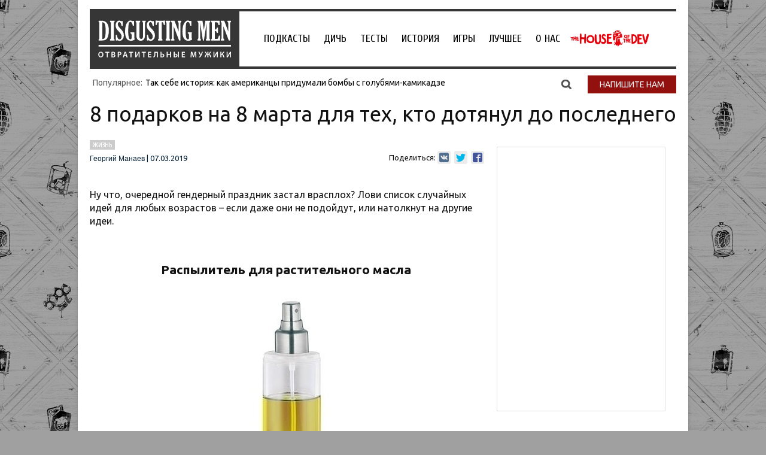

--- FILE ---
content_type: application/javascript; charset=utf-8
request_url: https://disgustingmen.com/wp-content/themes/twentytwelve/js/embed_plugin.js?v1
body_size: 93
content:
jQuery(function(){
	function kitcut( text, limit) {
	  text = text.trim();
	  if( text.length <= limit) return text;
	  text = text.slice( 0, limit); // тупо отрезать по лимиту
	  lastSpace = text.lastIndexOf(" ");
	  if( lastSpace > 0) { // нашлась граница слов, ещё укорачиваем
	    text = text.substr(0, lastSpace);
	  }
	  return text + "...";
	}
	jQuery('.single .post .entry-content a').each(function(){
		var url = jQuery(this).attr('href');
		if(!url) return;
		if(url.indexOf('disgustingmen.com') == -1 || !(jQuery(this).parents('del').length || jQuery(this).find('del').length)) return;
		jQuery(this).parents('del').css({'text-decoration': 'none'})
		var link = jQuery(this),
			rightAligin = (link.parents('p').css('text-align') === 'right') ? true : false,
			centerAligin = (link.parents('p').css('text-align') === 'center') ? true : false;
		jQuery.ajax({
		  url: url,
		  type: 'post'
		}).done(function(data) {
			var title = jQuery(data).find('#main .entry-title').text(),
				imgSrc = jQuery(data).find('#main .wp-post-image').attr('src'),
				disc = jQuery(data).find('#main .entry-content p').eq(0).text();
			
			outHTML = '<a href="'+url+'" class="embed_block '+((rightAligin) ? 'right' : '')+' '+((centerAligin) ? 'center' : '')+' clear_fix">\
							<div class="embed_block_img" style="background-image: url('+imgSrc+');"></div>\
							<div class="embed_block_content">\
								<h3>'+title+'</h3>\
								'+kitcut(disc, (150 - title.length))+'\
							</div>\
						</a>';
						console.log(150 - title.length)
			link.after(outHTML);
			link.remove();			
		});
	});
	
});